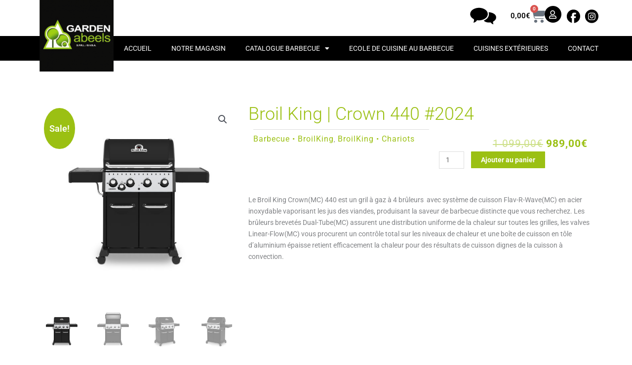

--- FILE ---
content_type: text/css; charset=utf-8
request_url: https://www.gardenabeels.be/wp-content/uploads/elementor/css/post-21.css?ver=1768921106
body_size: 2033
content:
.elementor-21 .elementor-element.elementor-element-cb85bf5 .elementor-repeater-item-ed37961.jet-parallax-section__layout .jet-parallax-section__image{background-size:auto;}.elementor-21 .elementor-element.elementor-element-e7f8218{z-index:1;}.elementor-widget-image .widget-image-caption{color:var( --e-global-color-text );font-family:var( --e-global-typography-text-font-family ), Sans-serif;font-weight:var( --e-global-typography-text-font-weight );}.elementor-21 .elementor-element.elementor-element-8062915 > .elementor-widget-container{margin:-5px 0px 0px 0px;padding:0px 0px 0px 0px;}.elementor-21 .elementor-element.elementor-element-8062915{text-align:left;}.elementor-21 .elementor-element.elementor-element-8062915 img{opacity:1;}.elementor-21 .elementor-element.elementor-element-cb85bf5{transition:background 0.3s, border 0.3s, border-radius 0.3s, box-shadow 0.3s;margin-top:0px;margin-bottom:0px;padding:0px 80px 0px 80px;}.elementor-21 .elementor-element.elementor-element-cb85bf5 > .elementor-background-overlay{transition:background 0.3s, border-radius 0.3s, opacity 0.3s;}.elementor-21 .elementor-element.elementor-element-4262431 .elementor-repeater-item-2330a50.jet-parallax-section__layout .jet-parallax-section__image{background-size:auto;}.elementor-21 .elementor-element.elementor-element-f01372c > .elementor-widget-wrap > .elementor-widget:not(.elementor-widget__width-auto):not(.elementor-widget__width-initial):not(:last-child):not(.elementor-absolute){margin-bottom:0px;}.elementor-21 .elementor-element.elementor-element-f01372c > .elementor-element-populated{transition:background 0.3s, border 0.3s, border-radius 0.3s, box-shadow 0.3s;margin:0px 0px 0px 0px;--e-column-margin-right:0px;--e-column-margin-left:0px;padding:0px 0px 0px 0px;}.elementor-21 .elementor-element.elementor-element-f01372c > .elementor-element-populated > .elementor-background-overlay{transition:background 0.3s, border-radius 0.3s, opacity 0.3s;}.elementor-bc-flex-widget .elementor-21 .elementor-element.elementor-element-b8b8124.elementor-column .elementor-widget-wrap{align-items:center;}.elementor-21 .elementor-element.elementor-element-b8b8124.elementor-column.elementor-element[data-element_type="column"] > .elementor-widget-wrap.elementor-element-populated{align-content:center;align-items:center;}.elementor-21 .elementor-element.elementor-element-b8b8124 > .elementor-widget-wrap > .elementor-widget:not(.elementor-widget__width-auto):not(.elementor-widget__width-initial):not(:last-child):not(.elementor-absolute){margin-bottom:0px;}.elementor-21 .elementor-element.elementor-element-b8b8124 > .elementor-element-populated{margin:0px 0px 0px 0px;--e-column-margin-right:0px;--e-column-margin-left:0px;padding:0px 0px 0px 0px;}.elementor-21 .elementor-element.elementor-element-1e54a6f .jet-inline-svg{max-width:65px;}.elementor-21 .elementor-element.elementor-element-1e54a6f .jet-inline-svg__wrapper{text-align:right;}.elementor-bc-flex-widget .elementor-21 .elementor-element.elementor-element-aa4f25d.elementor-column .elementor-widget-wrap{align-items:center;}.elementor-21 .elementor-element.elementor-element-aa4f25d.elementor-column.elementor-element[data-element_type="column"] > .elementor-widget-wrap.elementor-element-populated{align-content:center;align-items:center;}.elementor-21 .elementor-element.elementor-element-aa4f25d > .elementor-widget-wrap > .elementor-widget:not(.elementor-widget__width-auto):not(.elementor-widget__width-initial):not(:last-child):not(.elementor-absolute){margin-bottom:0px;}.elementor-21 .elementor-element.elementor-element-aa4f25d > .elementor-element-populated{margin:0px 0px 0px 0px;--e-column-margin-right:0px;--e-column-margin-left:0px;padding:0px 0px 0px 0px;}.elementor-widget-woocommerce-menu-cart .elementor-menu-cart__toggle .elementor-button{font-family:var( --e-global-typography-primary-font-family ), Sans-serif;font-weight:var( --e-global-typography-primary-font-weight );}.elementor-widget-woocommerce-menu-cart .elementor-menu-cart__product-name a{font-family:var( --e-global-typography-primary-font-family ), Sans-serif;font-weight:var( --e-global-typography-primary-font-weight );}.elementor-widget-woocommerce-menu-cart .elementor-menu-cart__product-price{font-family:var( --e-global-typography-primary-font-family ), Sans-serif;font-weight:var( --e-global-typography-primary-font-weight );}.elementor-widget-woocommerce-menu-cart .elementor-menu-cart__footer-buttons .elementor-button{font-family:var( --e-global-typography-primary-font-family ), Sans-serif;font-weight:var( --e-global-typography-primary-font-weight );}.elementor-widget-woocommerce-menu-cart .elementor-menu-cart__footer-buttons a.elementor-button--view-cart{font-family:var( --e-global-typography-primary-font-family ), Sans-serif;font-weight:var( --e-global-typography-primary-font-weight );}.elementor-widget-woocommerce-menu-cart .elementor-menu-cart__footer-buttons a.elementor-button--checkout{font-family:var( --e-global-typography-primary-font-family ), Sans-serif;font-weight:var( --e-global-typography-primary-font-weight );}.elementor-widget-woocommerce-menu-cart .woocommerce-mini-cart__empty-message{font-family:var( --e-global-typography-primary-font-family ), Sans-serif;font-weight:var( --e-global-typography-primary-font-weight );}.elementor-21 .elementor-element.elementor-element-dd62228{--divider-style:solid;--subtotal-divider-style:solid;--elementor-remove-from-cart-button:none;--remove-from-cart-button:block;--toggle-button-text-color:#000000;--toggle-button-border-width:0px;--toggle-icon-size:31px;--cart-border-style:none;--cart-footer-layout:1fr 1fr;--products-max-height-sidecart:calc(100vh - 240px);--products-max-height-minicart:calc(100vh - 385px);}.elementor-21 .elementor-element.elementor-element-dd62228 .widget_shopping_cart_content{--subtotal-divider-left-width:0;--subtotal-divider-right-width:0;}.elementor-bc-flex-widget .elementor-21 .elementor-element.elementor-element-624b022.elementor-column .elementor-widget-wrap{align-items:center;}.elementor-21 .elementor-element.elementor-element-624b022.elementor-column.elementor-element[data-element_type="column"] > .elementor-widget-wrap.elementor-element-populated{align-content:center;align-items:center;}.elementor-21 .elementor-element.elementor-element-624b022 > .elementor-widget-wrap > .elementor-widget:not(.elementor-widget__width-auto):not(.elementor-widget__width-initial):not(:last-child):not(.elementor-absolute){margin-bottom:0px;}.elementor-21 .elementor-element.elementor-element-624b022 > .elementor-element-populated{margin:0px 0px 0px 0px;--e-column-margin-right:0px;--e-column-margin-left:0px;padding:0px 0px 0px 0px;}.elementor-widget-icon.elementor-view-stacked .elementor-icon{background-color:var( --e-global-color-primary );}.elementor-widget-icon.elementor-view-framed .elementor-icon, .elementor-widget-icon.elementor-view-default .elementor-icon{color:var( --e-global-color-primary );border-color:var( --e-global-color-primary );}.elementor-widget-icon.elementor-view-framed .elementor-icon, .elementor-widget-icon.elementor-view-default .elementor-icon svg{fill:var( --e-global-color-primary );}.elementor-21 .elementor-element.elementor-element-34d5d88 .elementor-icon-wrapper{text-align:center;}.elementor-21 .elementor-element.elementor-element-34d5d88.elementor-view-stacked .elementor-icon{background-color:#000000;}.elementor-21 .elementor-element.elementor-element-34d5d88.elementor-view-framed .elementor-icon, .elementor-21 .elementor-element.elementor-element-34d5d88.elementor-view-default .elementor-icon{color:#000000;border-color:#000000;}.elementor-21 .elementor-element.elementor-element-34d5d88.elementor-view-framed .elementor-icon, .elementor-21 .elementor-element.elementor-element-34d5d88.elementor-view-default .elementor-icon svg{fill:#000000;}.elementor-21 .elementor-element.elementor-element-34d5d88 .elementor-icon{font-size:17px;}.elementor-21 .elementor-element.elementor-element-34d5d88 .elementor-icon svg{height:17px;}.elementor-bc-flex-widget .elementor-21 .elementor-element.elementor-element-d7c6009.elementor-column .elementor-widget-wrap{align-items:center;}.elementor-21 .elementor-element.elementor-element-d7c6009.elementor-column.elementor-element[data-element_type="column"] > .elementor-widget-wrap.elementor-element-populated{align-content:center;align-items:center;}.elementor-21 .elementor-element.elementor-element-d7c6009 > .elementor-widget-wrap > .elementor-widget:not(.elementor-widget__width-auto):not(.elementor-widget__width-initial):not(:last-child):not(.elementor-absolute){margin-bottom:0px;}.elementor-21 .elementor-element.elementor-element-d7c6009 > .elementor-element-populated{margin:0px 0px 0px 0px;--e-column-margin-right:0px;--e-column-margin-left:0px;padding:0px 0px 0px 0px;}.elementor-21 .elementor-element.elementor-element-ddc9c37 .jet-inline-svg{max-width:45px;}.elementor-21 .elementor-element.elementor-element-ddc9c37 .jet-inline-svg__wrapper{text-align:center;}.elementor-bc-flex-widget .elementor-21 .elementor-element.elementor-element-4698df3.elementor-column .elementor-widget-wrap{align-items:center;}.elementor-21 .elementor-element.elementor-element-4698df3.elementor-column.elementor-element[data-element_type="column"] > .elementor-widget-wrap.elementor-element-populated{align-content:center;align-items:center;}.elementor-21 .elementor-element.elementor-element-4698df3 > .elementor-widget-wrap > .elementor-widget:not(.elementor-widget__width-auto):not(.elementor-widget__width-initial):not(:last-child):not(.elementor-absolute){margin-bottom:0px;}.elementor-21 .elementor-element.elementor-element-4698df3 > .elementor-element-populated{margin:0px 0px 0px 0px;--e-column-margin-right:0px;--e-column-margin-left:0px;padding:0px 0px 0px 0px;}.elementor-21 .elementor-element.elementor-element-2dad97b .jet-inline-svg{max-width:47px;}.elementor-21 .elementor-element.elementor-element-2dad97b .jet-inline-svg__wrapper{text-align:center;}.elementor-21 .elementor-element.elementor-element-4262431{margin-top:-140px;margin-bottom:0px;padding:0% 3% 0% 0%;z-index:1;}.elementor-21 .elementor-element.elementor-element-93ebd92 .elementor-repeater-item-21df555.jet-parallax-section__layout .jet-parallax-section__image{background-size:auto;}.elementor-21 .elementor-element.elementor-element-e1654b2:not(.elementor-motion-effects-element-type-background) > .elementor-widget-wrap, .elementor-21 .elementor-element.elementor-element-e1654b2 > .elementor-widget-wrap > .elementor-motion-effects-container > .elementor-motion-effects-layer{background-color:#000000;}.elementor-bc-flex-widget .elementor-21 .elementor-element.elementor-element-e1654b2.elementor-column .elementor-widget-wrap{align-items:center;}.elementor-21 .elementor-element.elementor-element-e1654b2.elementor-column.elementor-element[data-element_type="column"] > .elementor-widget-wrap.elementor-element-populated{align-content:center;align-items:center;}.elementor-21 .elementor-element.elementor-element-e1654b2 > .elementor-widget-wrap > .elementor-widget:not(.elementor-widget__width-auto):not(.elementor-widget__width-initial):not(:last-child):not(.elementor-absolute){margin-bottom:0px;}.elementor-21 .elementor-element.elementor-element-e1654b2 > .elementor-element-populated{transition:background 0.3s, border 0.3s, border-radius 0.3s, box-shadow 0.3s;}.elementor-21 .elementor-element.elementor-element-e1654b2 > .elementor-element-populated > .elementor-background-overlay{transition:background 0.3s, border-radius 0.3s, opacity 0.3s;}.elementor-widget-nav-menu .elementor-nav-menu .elementor-item{font-family:var( --e-global-typography-primary-font-family ), Sans-serif;font-weight:var( --e-global-typography-primary-font-weight );}.elementor-widget-nav-menu .elementor-nav-menu--main .elementor-item{color:var( --e-global-color-text );fill:var( --e-global-color-text );}.elementor-widget-nav-menu .elementor-nav-menu--main .elementor-item:hover,
					.elementor-widget-nav-menu .elementor-nav-menu--main .elementor-item.elementor-item-active,
					.elementor-widget-nav-menu .elementor-nav-menu--main .elementor-item.highlighted,
					.elementor-widget-nav-menu .elementor-nav-menu--main .elementor-item:focus{color:var( --e-global-color-accent );fill:var( --e-global-color-accent );}.elementor-widget-nav-menu .elementor-nav-menu--main:not(.e--pointer-framed) .elementor-item:before,
					.elementor-widget-nav-menu .elementor-nav-menu--main:not(.e--pointer-framed) .elementor-item:after{background-color:var( --e-global-color-accent );}.elementor-widget-nav-menu .e--pointer-framed .elementor-item:before,
					.elementor-widget-nav-menu .e--pointer-framed .elementor-item:after{border-color:var( --e-global-color-accent );}.elementor-widget-nav-menu{--e-nav-menu-divider-color:var( --e-global-color-text );}.elementor-widget-nav-menu .elementor-nav-menu--dropdown .elementor-item, .elementor-widget-nav-menu .elementor-nav-menu--dropdown  .elementor-sub-item{font-family:var( --e-global-typography-accent-font-family ), Sans-serif;font-weight:var( --e-global-typography-accent-font-weight );}.elementor-21 .elementor-element.elementor-element-6758ec9 > .elementor-widget-container{margin:0px 0px 0px 0px;padding:0% 3% 0% 0%;}.elementor-21 .elementor-element.elementor-element-6758ec9{z-index:1;--e-nav-menu-horizontal-menu-item-margin:calc( 0px / 2 );--nav-menu-icon-size:38px;}.elementor-21 .elementor-element.elementor-element-6758ec9 .elementor-menu-toggle{margin-left:auto;border-width:0px;border-radius:0px;}.elementor-21 .elementor-element.elementor-element-6758ec9 .elementor-nav-menu .elementor-item{font-weight:400;text-transform:uppercase;}.elementor-21 .elementor-element.elementor-element-6758ec9 .elementor-nav-menu--main .elementor-item{color:#ffffff;fill:#ffffff;padding-top:5px;padding-bottom:5px;}.elementor-21 .elementor-element.elementor-element-6758ec9 .elementor-nav-menu--main:not(.e--pointer-framed) .elementor-item:before,
					.elementor-21 .elementor-element.elementor-element-6758ec9 .elementor-nav-menu--main:not(.e--pointer-framed) .elementor-item:after{background-color:#9bc013;}.elementor-21 .elementor-element.elementor-element-6758ec9 .e--pointer-framed .elementor-item:before,
					.elementor-21 .elementor-element.elementor-element-6758ec9 .e--pointer-framed .elementor-item:after{border-color:#9bc013;}.elementor-21 .elementor-element.elementor-element-6758ec9 .e--pointer-framed .elementor-item:before{border-width:0px;}.elementor-21 .elementor-element.elementor-element-6758ec9 .e--pointer-framed.e--animation-draw .elementor-item:before{border-width:0 0 0px 0px;}.elementor-21 .elementor-element.elementor-element-6758ec9 .e--pointer-framed.e--animation-draw .elementor-item:after{border-width:0px 0px 0 0;}.elementor-21 .elementor-element.elementor-element-6758ec9 .e--pointer-framed.e--animation-corners .elementor-item:before{border-width:0px 0 0 0px;}.elementor-21 .elementor-element.elementor-element-6758ec9 .e--pointer-framed.e--animation-corners .elementor-item:after{border-width:0 0px 0px 0;}.elementor-21 .elementor-element.elementor-element-6758ec9 .e--pointer-underline .elementor-item:after,
					 .elementor-21 .elementor-element.elementor-element-6758ec9 .e--pointer-overline .elementor-item:before,
					 .elementor-21 .elementor-element.elementor-element-6758ec9 .e--pointer-double-line .elementor-item:before,
					 .elementor-21 .elementor-element.elementor-element-6758ec9 .e--pointer-double-line .elementor-item:after{height:0px;}.elementor-21 .elementor-element.elementor-element-6758ec9 .elementor-nav-menu--main:not(.elementor-nav-menu--layout-horizontal) .elementor-nav-menu > li:not(:last-child){margin-bottom:0px;}.elementor-21 .elementor-element.elementor-element-6758ec9 .elementor-nav-menu--dropdown a, .elementor-21 .elementor-element.elementor-element-6758ec9 .elementor-menu-toggle{color:#ffffff;fill:#ffffff;}.elementor-21 .elementor-element.elementor-element-6758ec9 .elementor-nav-menu--dropdown{background-color:#000000;}.elementor-21 .elementor-element.elementor-element-6758ec9 .elementor-nav-menu--dropdown a:hover,
					.elementor-21 .elementor-element.elementor-element-6758ec9 .elementor-nav-menu--dropdown a:focus,
					.elementor-21 .elementor-element.elementor-element-6758ec9 .elementor-nav-menu--dropdown a.elementor-item-active,
					.elementor-21 .elementor-element.elementor-element-6758ec9 .elementor-nav-menu--dropdown a.highlighted,
					.elementor-21 .elementor-element.elementor-element-6758ec9 .elementor-menu-toggle:hover,
					.elementor-21 .elementor-element.elementor-element-6758ec9 .elementor-menu-toggle:focus{color:#ffffff;}.elementor-21 .elementor-element.elementor-element-6758ec9 .elementor-nav-menu--dropdown a:hover,
					.elementor-21 .elementor-element.elementor-element-6758ec9 .elementor-nav-menu--dropdown a:focus,
					.elementor-21 .elementor-element.elementor-element-6758ec9 .elementor-nav-menu--dropdown a.elementor-item-active,
					.elementor-21 .elementor-element.elementor-element-6758ec9 .elementor-nav-menu--dropdown a.highlighted{background-color:#000000;}.elementor-21 .elementor-element.elementor-element-6758ec9 .elementor-nav-menu--dropdown a.elementor-item-active{color:#ffffff;background-color:#000000;}.elementor-21 .elementor-element.elementor-element-6758ec9 .elementor-nav-menu--dropdown .elementor-item, .elementor-21 .elementor-element.elementor-element-6758ec9 .elementor-nav-menu--dropdown  .elementor-sub-item{font-weight:600;text-decoration:underline;}.elementor-21 .elementor-element.elementor-element-6758ec9 div.elementor-menu-toggle{color:#ffffff;}.elementor-21 .elementor-element.elementor-element-6758ec9 div.elementor-menu-toggle svg{fill:#ffffff;}.elementor-21 .elementor-element.elementor-element-93ebd92 > .elementor-container{min-height:76px;}.elementor-21 .elementor-element.elementor-element-93ebd92{padding:0% 0% 0% 0%;}@media(max-width:1024px){.elementor-21 .elementor-element.elementor-element-6758ec9 .elementor-nav-menu--main .elementor-item{padding-left:0px;padding-right:0px;}.elementor-21 .elementor-element.elementor-element-6758ec9{--e-nav-menu-horizontal-menu-item-margin:calc( 0px / 2 );}.elementor-21 .elementor-element.elementor-element-6758ec9 .elementor-nav-menu--main:not(.elementor-nav-menu--layout-horizontal) .elementor-nav-menu > li:not(:last-child){margin-bottom:0px;}}@media(max-width:767px){.elementor-21 .elementor-element.elementor-element-e7f8218{width:100%;}.elementor-21 .elementor-element.elementor-element-e7f8218 > .elementor-element-populated{margin:0px 0px 0px 0px;--e-column-margin-right:0px;--e-column-margin-left:0px;padding:0px 0px 0px 0px;}.elementor-21 .elementor-element.elementor-element-8062915 > .elementor-widget-container{margin:10px 10px 10px 10px;}.elementor-21 .elementor-element.elementor-element-8062915{text-align:left;}.elementor-21 .elementor-element.elementor-element-cb85bf5{margin-top:0px;margin-bottom:0px;padding:0px 0px 0px 0px;}.elementor-21 .elementor-element.elementor-element-f01372c{width:5%;}.elementor-21 .elementor-element.elementor-element-b8b8124{width:60%;}.elementor-21 .elementor-element.elementor-element-b8b8124 > .elementor-element-populated{margin:0px 0px 0px 0px;--e-column-margin-right:0px;--e-column-margin-left:0px;padding:0px 0px 0px 0px;}.elementor-21 .elementor-element.elementor-element-aa4f25d{width:15%;}.elementor-21 .elementor-element.elementor-element-624b022{width:15%;}.elementor-21 .elementor-element.elementor-element-d7c6009{width:15%;}.elementor-21 .elementor-element.elementor-element-4698df3{width:15%;}.elementor-21 .elementor-element.elementor-element-4262431{margin-top:-150px;margin-bottom:0px;padding:0px 0px 0px 0px;}.elementor-21 .elementor-element.elementor-element-e1654b2 > .elementor-element-populated{margin:0px 0px 0px 0px;--e-column-margin-right:0px;--e-column-margin-left:0px;padding:0px 0px 0px 0px;}.elementor-21 .elementor-element.elementor-element-6758ec9 > .elementor-widget-container{margin:0px 10px 0px 0px;padding:0px 0px 0px 0px;}.elementor-21 .elementor-element.elementor-element-93ebd92 > .elementor-container{min-height:24px;}}@media(min-width:768px){.elementor-21 .elementor-element.elementor-element-b8b8124{width:64.67%;}.elementor-21 .elementor-element.elementor-element-aa4f25d{width:7.028%;}.elementor-21 .elementor-element.elementor-element-624b022{width:3.639%;}.elementor-21 .elementor-element.elementor-element-d7c6009{width:2.973%;}.elementor-21 .elementor-element.elementor-element-4698df3{width:3%;}}@media(max-width:1024px) and (min-width:768px){.elementor-21 .elementor-element.elementor-element-f01372c{width:20%;}.elementor-21 .elementor-element.elementor-element-b8b8124{width:70%;}.elementor-21 .elementor-element.elementor-element-aa4f25d{width:10%;}.elementor-21 .elementor-element.elementor-element-624b022{width:10%;}.elementor-21 .elementor-element.elementor-element-d7c6009{width:10%;}.elementor-21 .elementor-element.elementor-element-4698df3{width:10%;}}

--- FILE ---
content_type: text/css; charset=utf-8
request_url: https://www.gardenabeels.be/wp-content/uploads/elementor/css/post-96.css?ver=1768921106
body_size: 994
content:
.elementor-96 .elementor-element.elementor-element-ec9e1c8 .elementor-repeater-item-f958caf.jet-parallax-section__layout .jet-parallax-section__image{background-size:auto;}.elementor-96 .elementor-element.elementor-element-236fa6c > .elementor-widget-wrap > .elementor-widget:not(.elementor-widget__width-auto):not(.elementor-widget__width-initial):not(:last-child):not(.elementor-absolute){margin-bottom:0px;}.elementor-96 .elementor-element.elementor-element-236fa6c > .elementor-element-populated{margin:0px 0px 0px 0px;--e-column-margin-right:0px;--e-column-margin-left:0px;padding:0px 0px 0px 0px;}.elementor-widget-text-editor{font-family:var( --e-global-typography-text-font-family ), Sans-serif;font-weight:var( --e-global-typography-text-font-weight );color:var( --e-global-color-text );}.elementor-widget-text-editor.elementor-drop-cap-view-stacked .elementor-drop-cap{background-color:var( --e-global-color-primary );}.elementor-widget-text-editor.elementor-drop-cap-view-framed .elementor-drop-cap, .elementor-widget-text-editor.elementor-drop-cap-view-default .elementor-drop-cap{color:var( --e-global-color-primary );border-color:var( --e-global-color-primary );}.elementor-96 .elementor-element.elementor-element-2b6bc1f > .elementor-widget-container{margin:0px 0px 0px 0px;padding:0px 0px 0px 0px;}.elementor-96 .elementor-element.elementor-element-2b6bc1f{font-size:18px;color:#9bc013;}.elementor-96 .elementor-element.elementor-element-fb853e3 > .elementor-widget-wrap > .elementor-widget:not(.elementor-widget__width-auto):not(.elementor-widget__width-initial):not(:last-child):not(.elementor-absolute){margin-bottom:0px;}.elementor-96 .elementor-element.elementor-element-fb853e3 > .elementor-element-populated{margin:0px 0px 0px 0px;--e-column-margin-right:0px;--e-column-margin-left:0px;padding:0px 0px 0px 0px;}.elementor-96 .elementor-element.elementor-element-abcefc7 .jet-inline-svg{max-width:25px;}.elementor-96 .elementor-element.elementor-element-abcefc7 .jet-inline-svg__wrapper{text-align:center;}.elementor-96 .elementor-element.elementor-element-d88cd06 > .elementor-widget-wrap > .elementor-widget:not(.elementor-widget__width-auto):not(.elementor-widget__width-initial):not(:last-child):not(.elementor-absolute){margin-bottom:0px;}.elementor-96 .elementor-element.elementor-element-d88cd06 > .elementor-element-populated{margin:0px 0px 0px 0px;--e-column-margin-right:0px;--e-column-margin-left:0px;padding:0px 0px 0px 0px;}.elementor-96 .elementor-element.elementor-element-205a3ae > .elementor-widget-container{margin:0px 0px 0px 0px;padding:0px 0px 0px 0px;}.elementor-96 .elementor-element.elementor-element-205a3ae{font-size:14px;color:#ffffff;}.elementor-96 .elementor-element.elementor-element-5377d67 > .elementor-widget-wrap > .elementor-widget:not(.elementor-widget__width-auto):not(.elementor-widget__width-initial):not(:last-child):not(.elementor-absolute){margin-bottom:0px;}.elementor-96 .elementor-element.elementor-element-5377d67 > .elementor-element-populated{margin:0px 0px 0px 0px;--e-column-margin-right:0px;--e-column-margin-left:0px;padding:0px 0px 0px 0px;}.elementor-96 .elementor-element.elementor-element-3318f6d .jet-inline-svg{max-width:25px;}.elementor-96 .elementor-element.elementor-element-3318f6d .jet-inline-svg__wrapper{text-align:center;}.elementor-96 .elementor-element.elementor-element-c890053 > .elementor-widget-container{margin:15% 0% 0% 0%;}.elementor-96 .elementor-element.elementor-element-c890053 .jet-inline-svg{max-width:25px;}.elementor-96 .elementor-element.elementor-element-c890053 .jet-inline-svg__wrapper{text-align:center;}.elementor-96 .elementor-element.elementor-element-3134110 > .elementor-widget-wrap > .elementor-widget:not(.elementor-widget__width-auto):not(.elementor-widget__width-initial):not(:last-child):not(.elementor-absolute){margin-bottom:0px;}.elementor-96 .elementor-element.elementor-element-3134110 > .elementor-element-populated{margin:0px 0px 0px 0px;--e-column-margin-right:0px;--e-column-margin-left:0px;padding:0px 0px 0px 0px;}.elementor-96 .elementor-element.elementor-element-a6c87a3{font-size:14px;color:#ffffff;}.elementor-96 .elementor-element.elementor-element-7cf60ea > .elementor-widget-container{margin:25px 0px 0px 0px;}.elementor-96 .elementor-element.elementor-element-7cf60ea{font-size:14px;color:#ffffff;}.elementor-96 .elementor-element.elementor-element-b24512c > .elementor-widget-wrap > .elementor-widget:not(.elementor-widget__width-auto):not(.elementor-widget__width-initial):not(:last-child):not(.elementor-absolute){margin-bottom:0px;}.elementor-96 .elementor-element.elementor-element-b24512c > .elementor-element-populated{margin:0px 0px 0px 0px;--e-column-margin-right:0px;--e-column-margin-left:0px;padding:0px 0px 0px 0px;}.elementor-96 .elementor-element.elementor-element-1d43878 > .elementor-widget-container{margin:0% 0% 0% 0%;}.elementor-96 .elementor-element.elementor-element-1d43878 .jet-inline-svg{max-width:25px;}.elementor-96 .elementor-element.elementor-element-1d43878 .jet-inline-svg__wrapper{text-align:center;}.elementor-96 .elementor-element.elementor-element-e852723 > .elementor-widget-wrap > .elementor-widget:not(.elementor-widget__width-auto):not(.elementor-widget__width-initial):not(:last-child):not(.elementor-absolute){margin-bottom:0px;}.elementor-96 .elementor-element.elementor-element-e852723 > .elementor-element-populated{margin:0px 0px 0px 0px;--e-column-margin-right:0px;--e-column-margin-left:0px;padding:0px 0px 0px 0px;}.elementor-96 .elementor-element.elementor-element-458187f{font-size:14px;color:#ffffff;}.elementor-96 .elementor-element.elementor-element-ec9e1c8:not(.elementor-motion-effects-element-type-background), .elementor-96 .elementor-element.elementor-element-ec9e1c8 > .elementor-motion-effects-container > .elementor-motion-effects-layer{background-color:#000000;}.elementor-96 .elementor-element.elementor-element-ec9e1c8{transition:background 0.3s, border 0.3s, border-radius 0.3s, box-shadow 0.3s;padding:30px 80px 0px 80px;}.elementor-96 .elementor-element.elementor-element-ec9e1c8 > .elementor-background-overlay{transition:background 0.3s, border-radius 0.3s, opacity 0.3s;}.elementor-96 .elementor-element.elementor-element-c0fe4cb > .elementor-container > .elementor-column > .elementor-widget-wrap{align-content:center;align-items:center;}.elementor-96 .elementor-element.elementor-element-c0fe4cb .elementor-repeater-item-e3fe51c.jet-parallax-section__layout .jet-parallax-section__image{background-size:auto;}.elementor-96 .elementor-element.elementor-element-ed3c10b > .elementor-widget-wrap > .elementor-widget:not(.elementor-widget__width-auto):not(.elementor-widget__width-initial):not(:last-child):not(.elementor-absolute){margin-bottom:0px;}.elementor-96 .elementor-element.elementor-element-ed3c10b > .elementor-element-populated{margin:0px 0px 0px 0px;--e-column-margin-right:0px;--e-column-margin-left:0px;padding:0px 0px 0px 0px;}.elementor-96 .elementor-element.elementor-element-c80b244 > .elementor-element-populated{margin:0px 0px 0px 0px;--e-column-margin-right:0px;--e-column-margin-left:0px;padding:0px 0px 0px 0px;}.elementor-96 .elementor-element.elementor-element-4bd8e79 > .elementor-widget-container{margin:0px 0px 0px 0px;padding:0px 0px 0px 0px;}.elementor-96 .elementor-element.elementor-element-4bd8e79{font-size:14px;color:#9bc013;}.elementor-96 .elementor-element.elementor-element-c0fe4cb:not(.elementor-motion-effects-element-type-background), .elementor-96 .elementor-element.elementor-element-c0fe4cb > .elementor-motion-effects-container > .elementor-motion-effects-layer{background-color:#000000;}.elementor-96 .elementor-element.elementor-element-c0fe4cb{transition:background 0.3s, border 0.3s, border-radius 0.3s, box-shadow 0.3s;padding:0px 80px 0px 80px;}.elementor-96 .elementor-element.elementor-element-c0fe4cb > .elementor-background-overlay{transition:background 0.3s, border-radius 0.3s, opacity 0.3s;}body.elementor-page-96{padding:0px 0px 0px 0px;}@media(max-width:1024px){.elementor-96 .elementor-element.elementor-element-ec9e1c8{margin-top:0px;margin-bottom:0px;padding:30px 0px 0px 20px;}.elementor-96 .elementor-element.elementor-element-c80b244 > .elementor-element-populated{margin:0px 0px 0px 0px;--e-column-margin-right:0px;--e-column-margin-left:0px;padding:0px 0px 0px 0px;}.elementor-96 .elementor-element.elementor-element-c0fe4cb{margin-top:0px;margin-bottom:0px;padding:0px 20px 0px 20px;}}@media(min-width:768px){.elementor-96 .elementor-element.elementor-element-236fa6c{width:16.347%;}.elementor-96 .elementor-element.elementor-element-fb853e3{width:3.913%;}.elementor-96 .elementor-element.elementor-element-d88cd06{width:22.595%;}.elementor-96 .elementor-element.elementor-element-5377d67{width:7.215%;}.elementor-96 .elementor-element.elementor-element-3134110{width:17.475%;}.elementor-96 .elementor-element.elementor-element-b24512c{width:9.019%;}.elementor-96 .elementor-element.elementor-element-e852723{width:23.431%;}.elementor-96 .elementor-element.elementor-element-ed3c10b{width:27.959%;}.elementor-96 .elementor-element.elementor-element-c80b244{width:72.039%;}}@media(max-width:1024px) and (min-width:768px){.elementor-96 .elementor-element.elementor-element-236fa6c{width:12%;}.elementor-96 .elementor-element.elementor-element-b24512c{width:5%;}.elementor-96 .elementor-element.elementor-element-e852723{width:30%;}}@media(max-width:767px){.elementor-96 .elementor-element.elementor-element-fb853e3{width:10%;}.elementor-96 .elementor-element.elementor-element-d88cd06{width:90%;}.elementor-96 .elementor-element.elementor-element-5377d67{width:10%;}.elementor-96 .elementor-element.elementor-element-3134110{width:90%;}.elementor-96 .elementor-element.elementor-element-b24512c{width:10%;}.elementor-96 .elementor-element.elementor-element-e852723{width:90%;}.elementor-96 .elementor-element.elementor-element-e852723 > .elementor-element-populated{margin:0px 0px 0px 0px;--e-column-margin-right:0px;--e-column-margin-left:0px;padding:0px 0px 0px 0px;}.elementor-96 .elementor-element.elementor-element-458187f > .elementor-widget-container{margin:0px 0px 0px 0px;padding:0px 0px 0px 0px;}}

--- FILE ---
content_type: text/css; charset=utf-8
request_url: https://www.gardenabeels.be/wp-content/uploads/elementor/css/post-3531.css?ver=1768921106
body_size: 1635
content:
.elementor-3531 .elementor-element.elementor-element-7f8ef13 .elementor-repeater-item-d801533.jet-parallax-section__layout .jet-parallax-section__image{background-size:auto;}.elementor-widget-woocommerce-product-title .elementor-heading-title{font-family:var( --e-global-typography-primary-font-family ), Sans-serif;font-weight:var( --e-global-typography-primary-font-weight );color:var( --e-global-color-primary );}.elementor-3531 .elementor-element.elementor-element-9744056 > .elementor-widget-container{margin:0px 0px 0px 0px;padding:0px 0px 0px 0px;}.elementor-3531 .elementor-element.elementor-element-9744056 .elementor-heading-title{font-size:36px;font-weight:300;color:#9bc013;}.elementor-3531 .elementor-element.elementor-element-16452f7 .elementor-repeater-item-5e9e5c6.jet-parallax-section__layout .jet-parallax-section__image{background-size:auto;}.elementor-widget-woocommerce-product-meta .product_meta .detail-container:not(:last-child):after{border-color:var( --e-global-color-text );}.elementor-3531 .elementor-element.elementor-element-b19317e > .elementor-widget-container{margin:-5% 0% 0% 0%;padding:0px 0px 0px 0px;}.elementor-3531 .elementor-element.elementor-element-b19317e:not(.elementor-woo-meta--view-inline) .product_meta .detail-container:not(:last-child){padding-bottom:calc(5px/2);}.elementor-3531 .elementor-element.elementor-element-b19317e:not(.elementor-woo-meta--view-inline) .product_meta .detail-container:not(:first-child){margin-top:calc(5px/2);}.elementor-3531 .elementor-element.elementor-element-b19317e.elementor-woo-meta--view-inline .product_meta .detail-container{margin-right:calc(5px/2);margin-left:calc(5px/2);}.elementor-3531 .elementor-element.elementor-element-b19317e.elementor-woo-meta--view-inline .product_meta{margin-right:calc(-5px/2);margin-left:calc(-5px/2);}body:not(.rtl) .elementor-3531 .elementor-element.elementor-element-b19317e.elementor-woo-meta--view-inline .detail-container:after{right:calc( (-5px/2) + (-1px/2) );}body:not.rtl .elementor-3531 .elementor-element.elementor-element-b19317e.elementor-woo-meta--view-inline .detail-container:after{left:calc( (-5px/2) - (1px/2) );}.elementor-3531 .elementor-element.elementor-element-b19317e{letter-spacing:1px;}.elementor-3531 .elementor-element.elementor-element-b19317e a{font-size:16px;}.elementor-3531 .elementor-element.elementor-element-799e296 > .elementor-widget-wrap > .elementor-widget:not(.elementor-widget__width-auto):not(.elementor-widget__width-initial):not(:last-child):not(.elementor-absolute){margin-bottom:0px;}.woocommerce .elementor-widget-woocommerce-product-price .price{color:var( --e-global-color-primary );font-family:var( --e-global-typography-primary-font-family ), Sans-serif;font-weight:var( --e-global-typography-primary-font-weight );}.elementor-3531 .elementor-element.elementor-element-4abfb78{text-align:right;}.woocommerce .elementor-3531 .elementor-element.elementor-element-4abfb78 .price{color:#9bc013;font-weight:300;letter-spacing:1px;}body:not(.rtl) .elementor-3531 .elementor-element.elementor-element-4abfb78:not(.elementor-product-price-block-yes) del{margin-right:0px;}body.rtl .elementor-3531 .elementor-element.elementor-element-4abfb78:not(.elementor-product-price-block-yes) del{margin-left:0px;}.elementor-3531 .elementor-element.elementor-element-4abfb78.elementor-product-price-block-yes del{margin-bottom:0px;}.elementor-widget-woocommerce-product-add-to-cart .added_to_cart{font-family:var( --e-global-typography-accent-font-family ), Sans-serif;font-weight:var( --e-global-typography-accent-font-weight );}.elementor-3531 .elementor-element.elementor-element-ff030b8 .cart button, .elementor-3531 .elementor-element.elementor-element-ff030b8 .cart .button{transition:all 0.2s;}.elementor-3531 .elementor-element.elementor-element-ff030b8 .quantity .qty{transition:all 0.2s;}.elementor-3531 .elementor-element.elementor-element-16452f7{margin-top:-3%;margin-bottom:4%;}.elementor-3531 .elementor-element.elementor-element-7f8ef13{margin-top:5%;margin-bottom:0%;}.elementor-3531 .elementor-element.elementor-element-68f5a93 .elementor-repeater-item-c535a31.jet-parallax-section__layout .jet-parallax-section__image{background-size:auto;}.elementor-3531 .elementor-element.elementor-element-6696621 > .elementor-widget-container{margin:0px 0px 0px 0px;}.elementor-widget-divider{--divider-color:var( --e-global-color-secondary );}.elementor-widget-divider .elementor-divider__text{color:var( --e-global-color-secondary );font-family:var( --e-global-typography-secondary-font-family ), Sans-serif;font-weight:var( --e-global-typography-secondary-font-weight );}.elementor-widget-divider.elementor-view-stacked .elementor-icon{background-color:var( --e-global-color-secondary );}.elementor-widget-divider.elementor-view-framed .elementor-icon, .elementor-widget-divider.elementor-view-default .elementor-icon{color:var( --e-global-color-secondary );border-color:var( --e-global-color-secondary );}.elementor-widget-divider.elementor-view-framed .elementor-icon, .elementor-widget-divider.elementor-view-default .elementor-icon svg{fill:var( --e-global-color-secondary );}.elementor-3531 .elementor-element.elementor-element-9909eae{--divider-border-style:solid;--divider-color:#A7A4A487;--divider-border-width:1px;}.elementor-3531 .elementor-element.elementor-element-9909eae > .elementor-widget-container{margin:0% 0% 0% 0%;}.elementor-3531 .elementor-element.elementor-element-9909eae .elementor-divider-separator{width:100%;}.elementor-3531 .elementor-element.elementor-element-9909eae .elementor-divider{padding-block-start:15px;padding-block-end:15px;}.elementor-3531 .elementor-element.elementor-element-98e1889 .elementor-repeater-item-57c3453.jet-parallax-section__layout .jet-parallax-section__image{background-size:auto;}.elementor-widget-heading .elementor-heading-title{font-family:var( --e-global-typography-primary-font-family ), Sans-serif;font-weight:var( --e-global-typography-primary-font-weight );color:var( --e-global-color-primary );}.elementor-3531 .elementor-element.elementor-element-03a4dcd .elementor-heading-title{font-weight:300;color:#9bc013;}.elementor-3531 .elementor-element.elementor-element-f583902 .elementor-repeater-item-a299dfa.jet-parallax-section__layout .jet-parallax-section__image{background-size:auto;}.elementor-widget-icon-box.elementor-view-stacked .elementor-icon{background-color:var( --e-global-color-primary );}.elementor-widget-icon-box.elementor-view-framed .elementor-icon, .elementor-widget-icon-box.elementor-view-default .elementor-icon{fill:var( --e-global-color-primary );color:var( --e-global-color-primary );border-color:var( --e-global-color-primary );}.elementor-widget-icon-box .elementor-icon-box-title, .elementor-widget-icon-box .elementor-icon-box-title a{font-family:var( --e-global-typography-primary-font-family ), Sans-serif;font-weight:var( --e-global-typography-primary-font-weight );}.elementor-widget-icon-box .elementor-icon-box-title{color:var( --e-global-color-primary );}.elementor-widget-icon-box:has(:hover) .elementor-icon-box-title,
					 .elementor-widget-icon-box:has(:focus) .elementor-icon-box-title{color:var( --e-global-color-primary );}.elementor-widget-icon-box .elementor-icon-box-description{font-family:var( --e-global-typography-text-font-family ), Sans-serif;font-weight:var( --e-global-typography-text-font-weight );color:var( --e-global-color-text );}.elementor-3531 .elementor-element.elementor-element-851c990 .elementor-icon-box-wrapper{align-items:start;}.elementor-3531 .elementor-element.elementor-element-851c990{--icon-box-icon-margin:15px;}.elementor-3531 .elementor-element.elementor-element-851c990 .elementor-icon-box-title{margin-block-end:0px;color:#9bc013;}.elementor-3531 .elementor-element.elementor-element-851c990.elementor-view-stacked .elementor-icon{background-color:#9bc013;}.elementor-3531 .elementor-element.elementor-element-851c990.elementor-view-framed .elementor-icon, .elementor-3531 .elementor-element.elementor-element-851c990.elementor-view-default .elementor-icon{fill:#9bc013;color:#9bc013;border-color:#9bc013;}.elementor-3531 .elementor-element.elementor-element-851c990 .elementor-icon{font-size:22px;}.elementor-3531 .elementor-element.elementor-element-851c990 .elementor-icon-box-title, .elementor-3531 .elementor-element.elementor-element-851c990 .elementor-icon-box-title a{font-size:15px;font-weight:300;}.elementor-3531 .elementor-element.elementor-element-851c990 .elementor-icon-box-description{font-weight:300;color:#000000;}.elementor-3531 .elementor-element.elementor-element-414f151 .elementor-icon-box-wrapper{align-items:start;}.elementor-3531 .elementor-element.elementor-element-414f151{--icon-box-icon-margin:15px;}.elementor-3531 .elementor-element.elementor-element-414f151 .elementor-icon-box-title{margin-block-end:0px;color:#9bc013;}.elementor-3531 .elementor-element.elementor-element-414f151.elementor-view-stacked .elementor-icon{background-color:#9bc013;}.elementor-3531 .elementor-element.elementor-element-414f151.elementor-view-framed .elementor-icon, .elementor-3531 .elementor-element.elementor-element-414f151.elementor-view-default .elementor-icon{fill:#9bc013;color:#9bc013;border-color:#9bc013;}.elementor-3531 .elementor-element.elementor-element-414f151 .elementor-icon{font-size:22px;}.elementor-3531 .elementor-element.elementor-element-414f151 .elementor-icon-box-title, .elementor-3531 .elementor-element.elementor-element-414f151 .elementor-icon-box-title a{font-size:15px;font-weight:300;}.elementor-3531 .elementor-element.elementor-element-5453c72 .elementor-icon-box-wrapper{align-items:start;}.elementor-3531 .elementor-element.elementor-element-5453c72{--icon-box-icon-margin:15px;}.elementor-3531 .elementor-element.elementor-element-5453c72 .elementor-icon-box-title{margin-block-end:0px;color:#9bc013;}.elementor-3531 .elementor-element.elementor-element-5453c72.elementor-view-stacked .elementor-icon{background-color:#9bc013;}.elementor-3531 .elementor-element.elementor-element-5453c72.elementor-view-framed .elementor-icon, .elementor-3531 .elementor-element.elementor-element-5453c72.elementor-view-default .elementor-icon{fill:#9bc013;color:#9bc013;border-color:#9bc013;}.elementor-3531 .elementor-element.elementor-element-5453c72 .elementor-icon{font-size:22px;}.elementor-3531 .elementor-element.elementor-element-5453c72 .elementor-icon-box-title, .elementor-3531 .elementor-element.elementor-element-5453c72 .elementor-icon-box-title a{font-size:15px;font-weight:300;}.elementor-3531 .elementor-element.elementor-element-f583902{margin-top:0%;margin-bottom:3%;}.elementor-3531 .elementor-element.elementor-element-708d84f{--divider-border-style:solid;--divider-color:#A7A4A487;--divider-border-width:1px;}.elementor-3531 .elementor-element.elementor-element-708d84f > .elementor-widget-container{margin:2% 0% 0% 0%;}.elementor-3531 .elementor-element.elementor-element-708d84f .elementor-divider-separator{width:100%;}.elementor-3531 .elementor-element.elementor-element-708d84f .elementor-divider{padding-block-start:15px;padding-block-end:15px;}.elementor-widget-woocommerce-product-related.elementor-wc-products ul.products li.product .woocommerce-loop-product__title{color:var( --e-global-color-primary );}.elementor-widget-woocommerce-product-related.elementor-wc-products ul.products li.product .woocommerce-loop-category__title{color:var( --e-global-color-primary );}.elementor-widget-woocommerce-product-related.elementor-wc-products ul.products li.product .woocommerce-loop-product__title, .elementor-widget-woocommerce-product-related.elementor-wc-products ul.products li.product .woocommerce-loop-category__title{font-family:var( --e-global-typography-primary-font-family ), Sans-serif;font-weight:var( --e-global-typography-primary-font-weight );}.woocommerce .elementor-widget-woocommerce-product-related.elementor-wc-products .products > h2{color:var( --e-global-color-primary );font-family:var( --e-global-typography-primary-font-family ), Sans-serif;font-weight:var( --e-global-typography-primary-font-weight );}.elementor-widget-woocommerce-product-related.elementor-wc-products ul.products li.product .price{color:var( --e-global-color-primary );font-family:var( --e-global-typography-primary-font-family ), Sans-serif;font-weight:var( --e-global-typography-primary-font-weight );}.elementor-widget-woocommerce-product-related.elementor-wc-products ul.products li.product .price ins{color:var( --e-global-color-primary );}.elementor-widget-woocommerce-product-related.elementor-wc-products ul.products li.product .price ins .amount{color:var( --e-global-color-primary );}.elementor-widget-woocommerce-product-related.elementor-wc-products ul.products li.product .price del{color:var( --e-global-color-primary );}.elementor-widget-woocommerce-product-related.elementor-wc-products ul.products li.product .price del .amount{color:var( --e-global-color-primary );}.elementor-widget-woocommerce-product-related.elementor-wc-products ul.products li.product .price del {font-family:var( --e-global-typography-primary-font-family ), Sans-serif;font-weight:var( --e-global-typography-primary-font-weight );}.elementor-widget-woocommerce-product-related.elementor-wc-products ul.products li.product .button{font-family:var( --e-global-typography-accent-font-family ), Sans-serif;font-weight:var( --e-global-typography-accent-font-weight );}.elementor-widget-woocommerce-product-related.elementor-wc-products .added_to_cart{font-family:var( --e-global-typography-accent-font-family ), Sans-serif;font-weight:var( --e-global-typography-accent-font-weight );}.elementor-3531 .elementor-element.elementor-element-3de0980.elementor-wc-products  ul.products{grid-column-gap:20px;grid-row-gap:40px;}.elementor-3531 .elementor-element.elementor-element-3de0980.elementor-wc-products ul.products li.product .woocommerce-loop-product__title{color:#9bc013;margin-bottom:0px;}.elementor-3531 .elementor-element.elementor-element-3de0980.elementor-wc-products ul.products li.product .woocommerce-loop-category__title{color:#9bc013;margin-bottom:0px;}.elementor-3531 .elementor-element.elementor-element-3de0980.elementor-wc-products ul.products li.product .woocommerce-loop-product__title, .elementor-3531 .elementor-element.elementor-element-3de0980.elementor-wc-products ul.products li.product .woocommerce-loop-category__title{font-weight:300;}.woocommerce .elementor-3531 .elementor-element.elementor-element-3de0980.elementor-wc-products .products > h2{color:#9bc013;font-size:30px;font-weight:300;}.elementor-3531 .elementor-element.elementor-element-3de0980.elementor-wc-products ul.products li.product .price{color:#000000;font-weight:300;}.elementor-3531 .elementor-element.elementor-element-3de0980.elementor-wc-products ul.products li.product .price ins{color:#000000;}.elementor-3531 .elementor-element.elementor-element-3de0980.elementor-wc-products ul.products li.product .price ins .amount{color:#000000;}.elementor-3531 .elementor-element.elementor-element-3de0980.elementor-wc-products ul.products li.product span.onsale{display:block;}.elementor-3531 .elementor-element.elementor-element-68f5a93{margin-top:3%;margin-bottom:3%;}@media(min-width:768px){.elementor-3531 .elementor-element.elementor-element-43cf43a{width:37.105%;}.elementor-3531 .elementor-element.elementor-element-ee6ae37{width:62.895%;}.elementor-3531 .elementor-element.elementor-element-03992b5{width:54.017%;}.elementor-3531 .elementor-element.elementor-element-799e296{width:45.983%;}}@media(max-width:1024px){.elementor-3531 .elementor-element.elementor-element-3de0980.elementor-wc-products  ul.products{grid-column-gap:20px;grid-row-gap:40px;}}@media(max-width:767px){.elementor-3531 .elementor-element.elementor-element-3de0980.elementor-wc-products  ul.products{grid-column-gap:20px;grid-row-gap:40px;}}